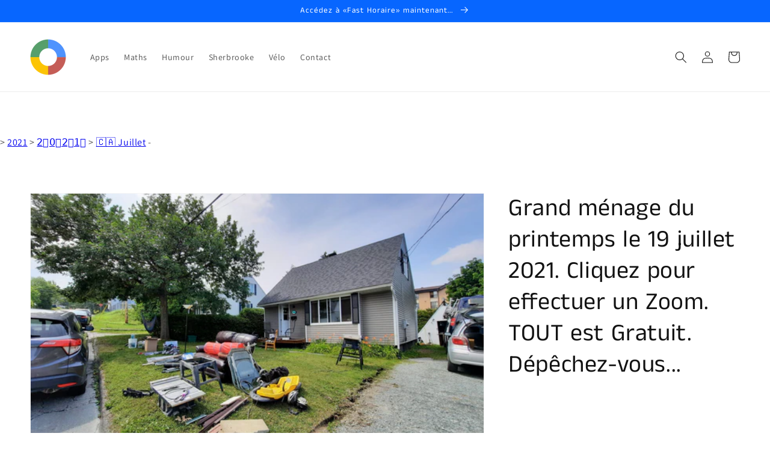

--- FILE ---
content_type: text/html; charset=utf-8
request_url: https://www.google.com/recaptcha/api2/aframe
body_size: 265
content:
<!DOCTYPE HTML><html><head><meta http-equiv="content-type" content="text/html; charset=UTF-8"></head><body><script nonce="CW-pd5fjYhPA5eHonYsb0w">/** Anti-fraud and anti-abuse applications only. See google.com/recaptcha */ try{var clients={'sodar':'https://pagead2.googlesyndication.com/pagead/sodar?'};window.addEventListener("message",function(a){try{if(a.source===window.parent){var b=JSON.parse(a.data);var c=clients[b['id']];if(c){var d=document.createElement('img');d.src=c+b['params']+'&rc='+(localStorage.getItem("rc::a")?sessionStorage.getItem("rc::b"):"");window.document.body.appendChild(d);sessionStorage.setItem("rc::e",parseInt(sessionStorage.getItem("rc::e")||0)+1);localStorage.setItem("rc::h",'1765576255417');}}}catch(b){}});window.parent.postMessage("_grecaptcha_ready", "*");}catch(b){}</script></body></html>